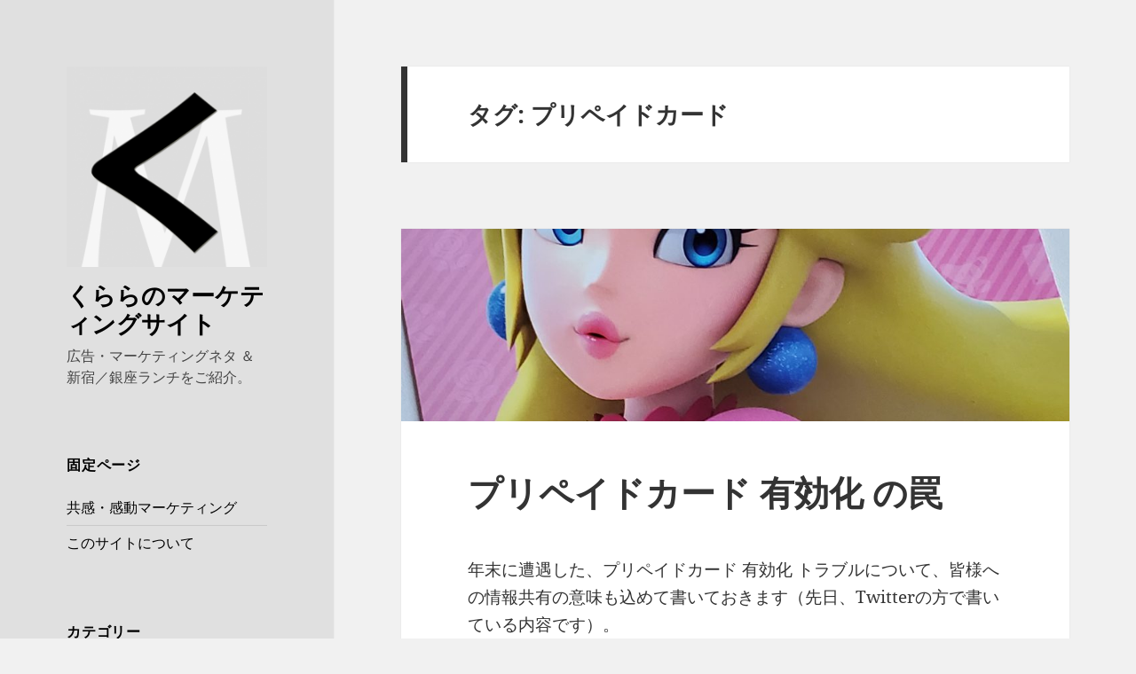

--- FILE ---
content_type: text/html; charset=UTF-8
request_url: https://kurara7.com/tag/%E3%83%97%E3%83%AA%E3%83%9A%E3%82%A4%E3%83%89%E3%82%AB%E3%83%BC%E3%83%89/
body_size: 14529
content:
<!DOCTYPE html>
<html dir="ltr" lang="ja" prefix="og: https://ogp.me/ns#" class="no-js">
<head>
	<meta charset="UTF-8">
	<meta name="viewport" content="width=device-width">
	<link rel="profile" href="https://gmpg.org/xfn/11">
	<link rel="pingback" href="https://kurara7.com/xmlrpc.php">
	<script>(function(html){html.className = html.className.replace(/\bno-js\b/,'js')})(document.documentElement);</script>
<title>プリペイドカード - くららのマーケティングサイト</title>

		<!-- All in One SEO 4.5.4 - aioseo.com -->
		<meta name="robots" content="max-image-preview:large" />
		<link rel="canonical" href="https://kurara7.com/tag/%E3%83%97%E3%83%AA%E3%83%9A%E3%82%A4%E3%83%89%E3%82%AB%E3%83%BC%E3%83%89/" />
		<meta name="generator" content="All in One SEO (AIOSEO) 4.5.4" />
		<script type="application/ld+json" class="aioseo-schema">
			{"@context":"https:\/\/schema.org","@graph":[{"@type":"BreadcrumbList","@id":"https:\/\/kurara7.com\/tag\/%E3%83%97%E3%83%AA%E3%83%9A%E3%82%A4%E3%83%89%E3%82%AB%E3%83%BC%E3%83%89\/#breadcrumblist","itemListElement":[{"@type":"ListItem","@id":"https:\/\/kurara7.com\/#listItem","position":1,"name":"\u5bb6","item":"https:\/\/kurara7.com\/","nextItem":"https:\/\/kurara7.com\/tag\/%e3%83%97%e3%83%aa%e3%83%9a%e3%82%a4%e3%83%89%e3%82%ab%e3%83%bc%e3%83%89\/#listItem"},{"@type":"ListItem","@id":"https:\/\/kurara7.com\/tag\/%e3%83%97%e3%83%aa%e3%83%9a%e3%82%a4%e3%83%89%e3%82%ab%e3%83%bc%e3%83%89\/#listItem","position":2,"name":"\u30d7\u30ea\u30da\u30a4\u30c9\u30ab\u30fc\u30c9","previousItem":"https:\/\/kurara7.com\/#listItem"}]},{"@type":"CollectionPage","@id":"https:\/\/kurara7.com\/tag\/%E3%83%97%E3%83%AA%E3%83%9A%E3%82%A4%E3%83%89%E3%82%AB%E3%83%BC%E3%83%89\/#collectionpage","url":"https:\/\/kurara7.com\/tag\/%E3%83%97%E3%83%AA%E3%83%9A%E3%82%A4%E3%83%89%E3%82%AB%E3%83%BC%E3%83%89\/","name":"\u30d7\u30ea\u30da\u30a4\u30c9\u30ab\u30fc\u30c9 - \u304f\u3089\u3089\u306e\u30de\u30fc\u30b1\u30c6\u30a3\u30f3\u30b0\u30b5\u30a4\u30c8","inLanguage":"ja","isPartOf":{"@id":"https:\/\/kurara7.com\/#website"},"breadcrumb":{"@id":"https:\/\/kurara7.com\/tag\/%E3%83%97%E3%83%AA%E3%83%9A%E3%82%A4%E3%83%89%E3%82%AB%E3%83%BC%E3%83%89\/#breadcrumblist"}},{"@type":"Person","@id":"https:\/\/kurara7.com\/#person","name":"kurara","image":{"@type":"ImageObject","@id":"https:\/\/kurara7.com\/tag\/%E3%83%97%E3%83%AA%E3%83%9A%E3%82%A4%E3%83%89%E3%82%AB%E3%83%BC%E3%83%89\/#personImage","url":"https:\/\/secure.gravatar.com\/avatar\/e512004d7754a3c4d8ffe3046b3e50b9?s=96&d=mm&r=g","width":96,"height":96,"caption":"kurara"}},{"@type":"WebSite","@id":"https:\/\/kurara7.com\/#website","url":"https:\/\/kurara7.com\/","name":"\u304f\u3089\u3089\u306e\u30de\u30fc\u30b1\u30c6\u30a3\u30f3\u30b0\u30b5\u30a4\u30c8","description":"\u5e83\u544a\u30fb\u30de\u30fc\u30b1\u30c6\u30a3\u30f3\u30b0\u30cd\u30bf \uff06 \u65b0\u5bbf\uff0f\u9280\u5ea7\u30e9\u30f3\u30c1\u3092\u3054\u7d39\u4ecb\u3002","inLanguage":"ja","publisher":{"@id":"https:\/\/kurara7.com\/#person"}}]}
		</script>
		<!-- All in One SEO -->

<link rel='dns-prefetch' href='//www.googletagmanager.com' />
<link rel='dns-prefetch' href='//pagead2.googlesyndication.com' />
<link rel="alternate" type="application/rss+xml" title="くららのマーケティングサイト &raquo; フィード" href="https://kurara7.com/feed/" />
<link rel="alternate" type="application/rss+xml" title="くららのマーケティングサイト &raquo; コメントフィード" href="https://kurara7.com/comments/feed/" />
<link rel="alternate" type="application/rss+xml" title="くららのマーケティングサイト &raquo; プリペイドカード タグのフィード" href="https://kurara7.com/tag/%e3%83%97%e3%83%aa%e3%83%9a%e3%82%a4%e3%83%89%e3%82%ab%e3%83%bc%e3%83%89/feed/" />
<script>
window._wpemojiSettings = {"baseUrl":"https:\/\/s.w.org\/images\/core\/emoji\/14.0.0\/72x72\/","ext":".png","svgUrl":"https:\/\/s.w.org\/images\/core\/emoji\/14.0.0\/svg\/","svgExt":".svg","source":{"concatemoji":"https:\/\/kurara7.com\/wp-includes\/js\/wp-emoji-release.min.js?ver=6.4.2"}};
/*! This file is auto-generated */
!function(i,n){var o,s,e;function c(e){try{var t={supportTests:e,timestamp:(new Date).valueOf()};sessionStorage.setItem(o,JSON.stringify(t))}catch(e){}}function p(e,t,n){e.clearRect(0,0,e.canvas.width,e.canvas.height),e.fillText(t,0,0);var t=new Uint32Array(e.getImageData(0,0,e.canvas.width,e.canvas.height).data),r=(e.clearRect(0,0,e.canvas.width,e.canvas.height),e.fillText(n,0,0),new Uint32Array(e.getImageData(0,0,e.canvas.width,e.canvas.height).data));return t.every(function(e,t){return e===r[t]})}function u(e,t,n){switch(t){case"flag":return n(e,"\ud83c\udff3\ufe0f\u200d\u26a7\ufe0f","\ud83c\udff3\ufe0f\u200b\u26a7\ufe0f")?!1:!n(e,"\ud83c\uddfa\ud83c\uddf3","\ud83c\uddfa\u200b\ud83c\uddf3")&&!n(e,"\ud83c\udff4\udb40\udc67\udb40\udc62\udb40\udc65\udb40\udc6e\udb40\udc67\udb40\udc7f","\ud83c\udff4\u200b\udb40\udc67\u200b\udb40\udc62\u200b\udb40\udc65\u200b\udb40\udc6e\u200b\udb40\udc67\u200b\udb40\udc7f");case"emoji":return!n(e,"\ud83e\udef1\ud83c\udffb\u200d\ud83e\udef2\ud83c\udfff","\ud83e\udef1\ud83c\udffb\u200b\ud83e\udef2\ud83c\udfff")}return!1}function f(e,t,n){var r="undefined"!=typeof WorkerGlobalScope&&self instanceof WorkerGlobalScope?new OffscreenCanvas(300,150):i.createElement("canvas"),a=r.getContext("2d",{willReadFrequently:!0}),o=(a.textBaseline="top",a.font="600 32px Arial",{});return e.forEach(function(e){o[e]=t(a,e,n)}),o}function t(e){var t=i.createElement("script");t.src=e,t.defer=!0,i.head.appendChild(t)}"undefined"!=typeof Promise&&(o="wpEmojiSettingsSupports",s=["flag","emoji"],n.supports={everything:!0,everythingExceptFlag:!0},e=new Promise(function(e){i.addEventListener("DOMContentLoaded",e,{once:!0})}),new Promise(function(t){var n=function(){try{var e=JSON.parse(sessionStorage.getItem(o));if("object"==typeof e&&"number"==typeof e.timestamp&&(new Date).valueOf()<e.timestamp+604800&&"object"==typeof e.supportTests)return e.supportTests}catch(e){}return null}();if(!n){if("undefined"!=typeof Worker&&"undefined"!=typeof OffscreenCanvas&&"undefined"!=typeof URL&&URL.createObjectURL&&"undefined"!=typeof Blob)try{var e="postMessage("+f.toString()+"("+[JSON.stringify(s),u.toString(),p.toString()].join(",")+"));",r=new Blob([e],{type:"text/javascript"}),a=new Worker(URL.createObjectURL(r),{name:"wpTestEmojiSupports"});return void(a.onmessage=function(e){c(n=e.data),a.terminate(),t(n)})}catch(e){}c(n=f(s,u,p))}t(n)}).then(function(e){for(var t in e)n.supports[t]=e[t],n.supports.everything=n.supports.everything&&n.supports[t],"flag"!==t&&(n.supports.everythingExceptFlag=n.supports.everythingExceptFlag&&n.supports[t]);n.supports.everythingExceptFlag=n.supports.everythingExceptFlag&&!n.supports.flag,n.DOMReady=!1,n.readyCallback=function(){n.DOMReady=!0}}).then(function(){return e}).then(function(){var e;n.supports.everything||(n.readyCallback(),(e=n.source||{}).concatemoji?t(e.concatemoji):e.wpemoji&&e.twemoji&&(t(e.twemoji),t(e.wpemoji)))}))}((window,document),window._wpemojiSettings);
</script>
<!-- kurara7.com is managing ads with Advanced Ads 1.48.1 – https://wpadvancedads.com/ --><script data-wpfc-render="false" id="kurar-ready">
			window.advanced_ads_ready=function(e,a){a=a||"complete";var d=function(e){return"interactive"===a?"loading"!==e:"complete"===e};d(document.readyState)?e():document.addEventListener("readystatechange",(function(a){d(a.target.readyState)&&e()}),{once:"interactive"===a})},window.advanced_ads_ready_queue=window.advanced_ads_ready_queue||[];		</script>
		<style id='wp-emoji-styles-inline-css'>

	img.wp-smiley, img.emoji {
		display: inline !important;
		border: none !important;
		box-shadow: none !important;
		height: 1em !important;
		width: 1em !important;
		margin: 0 0.07em !important;
		vertical-align: -0.1em !important;
		background: none !important;
		padding: 0 !important;
	}
</style>
<link rel='stylesheet' id='wp-block-library-css' href='https://kurara7.com/wp-includes/css/dist/block-library/style.min.css?ver=6.4.2' media='all' />
<style id='wp-block-library-theme-inline-css'>
.wp-block-audio figcaption{color:#555;font-size:13px;text-align:center}.is-dark-theme .wp-block-audio figcaption{color:hsla(0,0%,100%,.65)}.wp-block-audio{margin:0 0 1em}.wp-block-code{border:1px solid #ccc;border-radius:4px;font-family:Menlo,Consolas,monaco,monospace;padding:.8em 1em}.wp-block-embed figcaption{color:#555;font-size:13px;text-align:center}.is-dark-theme .wp-block-embed figcaption{color:hsla(0,0%,100%,.65)}.wp-block-embed{margin:0 0 1em}.blocks-gallery-caption{color:#555;font-size:13px;text-align:center}.is-dark-theme .blocks-gallery-caption{color:hsla(0,0%,100%,.65)}.wp-block-image figcaption{color:#555;font-size:13px;text-align:center}.is-dark-theme .wp-block-image figcaption{color:hsla(0,0%,100%,.65)}.wp-block-image{margin:0 0 1em}.wp-block-pullquote{border-bottom:4px solid;border-top:4px solid;color:currentColor;margin-bottom:1.75em}.wp-block-pullquote cite,.wp-block-pullquote footer,.wp-block-pullquote__citation{color:currentColor;font-size:.8125em;font-style:normal;text-transform:uppercase}.wp-block-quote{border-left:.25em solid;margin:0 0 1.75em;padding-left:1em}.wp-block-quote cite,.wp-block-quote footer{color:currentColor;font-size:.8125em;font-style:normal;position:relative}.wp-block-quote.has-text-align-right{border-left:none;border-right:.25em solid;padding-left:0;padding-right:1em}.wp-block-quote.has-text-align-center{border:none;padding-left:0}.wp-block-quote.is-large,.wp-block-quote.is-style-large,.wp-block-quote.is-style-plain{border:none}.wp-block-search .wp-block-search__label{font-weight:700}.wp-block-search__button{border:1px solid #ccc;padding:.375em .625em}:where(.wp-block-group.has-background){padding:1.25em 2.375em}.wp-block-separator.has-css-opacity{opacity:.4}.wp-block-separator{border:none;border-bottom:2px solid;margin-left:auto;margin-right:auto}.wp-block-separator.has-alpha-channel-opacity{opacity:1}.wp-block-separator:not(.is-style-wide):not(.is-style-dots){width:100px}.wp-block-separator.has-background:not(.is-style-dots){border-bottom:none;height:1px}.wp-block-separator.has-background:not(.is-style-wide):not(.is-style-dots){height:2px}.wp-block-table{margin:0 0 1em}.wp-block-table td,.wp-block-table th{word-break:normal}.wp-block-table figcaption{color:#555;font-size:13px;text-align:center}.is-dark-theme .wp-block-table figcaption{color:hsla(0,0%,100%,.65)}.wp-block-video figcaption{color:#555;font-size:13px;text-align:center}.is-dark-theme .wp-block-video figcaption{color:hsla(0,0%,100%,.65)}.wp-block-video{margin:0 0 1em}.wp-block-template-part.has-background{margin-bottom:0;margin-top:0;padding:1.25em 2.375em}
</style>
<style id='classic-theme-styles-inline-css'>
/*! This file is auto-generated */
.wp-block-button__link{color:#fff;background-color:#32373c;border-radius:9999px;box-shadow:none;text-decoration:none;padding:calc(.667em + 2px) calc(1.333em + 2px);font-size:1.125em}.wp-block-file__button{background:#32373c;color:#fff;text-decoration:none}
</style>
<style id='global-styles-inline-css'>
body{--wp--preset--color--black: #000000;--wp--preset--color--cyan-bluish-gray: #abb8c3;--wp--preset--color--white: #fff;--wp--preset--color--pale-pink: #f78da7;--wp--preset--color--vivid-red: #cf2e2e;--wp--preset--color--luminous-vivid-orange: #ff6900;--wp--preset--color--luminous-vivid-amber: #fcb900;--wp--preset--color--light-green-cyan: #7bdcb5;--wp--preset--color--vivid-green-cyan: #00d084;--wp--preset--color--pale-cyan-blue: #8ed1fc;--wp--preset--color--vivid-cyan-blue: #0693e3;--wp--preset--color--vivid-purple: #9b51e0;--wp--preset--color--dark-gray: #111;--wp--preset--color--light-gray: #f1f1f1;--wp--preset--color--yellow: #f4ca16;--wp--preset--color--dark-brown: #352712;--wp--preset--color--medium-pink: #e53b51;--wp--preset--color--light-pink: #ffe5d1;--wp--preset--color--dark-purple: #2e2256;--wp--preset--color--purple: #674970;--wp--preset--color--blue-gray: #22313f;--wp--preset--color--bright-blue: #55c3dc;--wp--preset--color--light-blue: #e9f2f9;--wp--preset--gradient--vivid-cyan-blue-to-vivid-purple: linear-gradient(135deg,rgba(6,147,227,1) 0%,rgb(155,81,224) 100%);--wp--preset--gradient--light-green-cyan-to-vivid-green-cyan: linear-gradient(135deg,rgb(122,220,180) 0%,rgb(0,208,130) 100%);--wp--preset--gradient--luminous-vivid-amber-to-luminous-vivid-orange: linear-gradient(135deg,rgba(252,185,0,1) 0%,rgba(255,105,0,1) 100%);--wp--preset--gradient--luminous-vivid-orange-to-vivid-red: linear-gradient(135deg,rgba(255,105,0,1) 0%,rgb(207,46,46) 100%);--wp--preset--gradient--very-light-gray-to-cyan-bluish-gray: linear-gradient(135deg,rgb(238,238,238) 0%,rgb(169,184,195) 100%);--wp--preset--gradient--cool-to-warm-spectrum: linear-gradient(135deg,rgb(74,234,220) 0%,rgb(151,120,209) 20%,rgb(207,42,186) 40%,rgb(238,44,130) 60%,rgb(251,105,98) 80%,rgb(254,248,76) 100%);--wp--preset--gradient--blush-light-purple: linear-gradient(135deg,rgb(255,206,236) 0%,rgb(152,150,240) 100%);--wp--preset--gradient--blush-bordeaux: linear-gradient(135deg,rgb(254,205,165) 0%,rgb(254,45,45) 50%,rgb(107,0,62) 100%);--wp--preset--gradient--luminous-dusk: linear-gradient(135deg,rgb(255,203,112) 0%,rgb(199,81,192) 50%,rgb(65,88,208) 100%);--wp--preset--gradient--pale-ocean: linear-gradient(135deg,rgb(255,245,203) 0%,rgb(182,227,212) 50%,rgb(51,167,181) 100%);--wp--preset--gradient--electric-grass: linear-gradient(135deg,rgb(202,248,128) 0%,rgb(113,206,126) 100%);--wp--preset--gradient--midnight: linear-gradient(135deg,rgb(2,3,129) 0%,rgb(40,116,252) 100%);--wp--preset--gradient--dark-gray-gradient-gradient: linear-gradient(90deg, rgba(17,17,17,1) 0%, rgba(42,42,42,1) 100%);--wp--preset--gradient--light-gray-gradient: linear-gradient(90deg, rgba(241,241,241,1) 0%, rgba(215,215,215,1) 100%);--wp--preset--gradient--white-gradient: linear-gradient(90deg, rgba(255,255,255,1) 0%, rgba(230,230,230,1) 100%);--wp--preset--gradient--yellow-gradient: linear-gradient(90deg, rgba(244,202,22,1) 0%, rgba(205,168,10,1) 100%);--wp--preset--gradient--dark-brown-gradient: linear-gradient(90deg, rgba(53,39,18,1) 0%, rgba(91,67,31,1) 100%);--wp--preset--gradient--medium-pink-gradient: linear-gradient(90deg, rgba(229,59,81,1) 0%, rgba(209,28,51,1) 100%);--wp--preset--gradient--light-pink-gradient: linear-gradient(90deg, rgba(255,229,209,1) 0%, rgba(255,200,158,1) 100%);--wp--preset--gradient--dark-purple-gradient: linear-gradient(90deg, rgba(46,34,86,1) 0%, rgba(66,48,123,1) 100%);--wp--preset--gradient--purple-gradient: linear-gradient(90deg, rgba(103,73,112,1) 0%, rgba(131,93,143,1) 100%);--wp--preset--gradient--blue-gray-gradient: linear-gradient(90deg, rgba(34,49,63,1) 0%, rgba(52,75,96,1) 100%);--wp--preset--gradient--bright-blue-gradient: linear-gradient(90deg, rgba(85,195,220,1) 0%, rgba(43,180,211,1) 100%);--wp--preset--gradient--light-blue-gradient: linear-gradient(90deg, rgba(233,242,249,1) 0%, rgba(193,218,238,1) 100%);--wp--preset--font-size--small: 13px;--wp--preset--font-size--medium: 20px;--wp--preset--font-size--large: 36px;--wp--preset--font-size--x-large: 42px;--wp--preset--spacing--20: 0.44rem;--wp--preset--spacing--30: 0.67rem;--wp--preset--spacing--40: 1rem;--wp--preset--spacing--50: 1.5rem;--wp--preset--spacing--60: 2.25rem;--wp--preset--spacing--70: 3.38rem;--wp--preset--spacing--80: 5.06rem;--wp--preset--shadow--natural: 6px 6px 9px rgba(0, 0, 0, 0.2);--wp--preset--shadow--deep: 12px 12px 50px rgba(0, 0, 0, 0.4);--wp--preset--shadow--sharp: 6px 6px 0px rgba(0, 0, 0, 0.2);--wp--preset--shadow--outlined: 6px 6px 0px -3px rgba(255, 255, 255, 1), 6px 6px rgba(0, 0, 0, 1);--wp--preset--shadow--crisp: 6px 6px 0px rgba(0, 0, 0, 1);}:where(.is-layout-flex){gap: 0.5em;}:where(.is-layout-grid){gap: 0.5em;}body .is-layout-flow > .alignleft{float: left;margin-inline-start: 0;margin-inline-end: 2em;}body .is-layout-flow > .alignright{float: right;margin-inline-start: 2em;margin-inline-end: 0;}body .is-layout-flow > .aligncenter{margin-left: auto !important;margin-right: auto !important;}body .is-layout-constrained > .alignleft{float: left;margin-inline-start: 0;margin-inline-end: 2em;}body .is-layout-constrained > .alignright{float: right;margin-inline-start: 2em;margin-inline-end: 0;}body .is-layout-constrained > .aligncenter{margin-left: auto !important;margin-right: auto !important;}body .is-layout-constrained > :where(:not(.alignleft):not(.alignright):not(.alignfull)){max-width: var(--wp--style--global--content-size);margin-left: auto !important;margin-right: auto !important;}body .is-layout-constrained > .alignwide{max-width: var(--wp--style--global--wide-size);}body .is-layout-flex{display: flex;}body .is-layout-flex{flex-wrap: wrap;align-items: center;}body .is-layout-flex > *{margin: 0;}body .is-layout-grid{display: grid;}body .is-layout-grid > *{margin: 0;}:where(.wp-block-columns.is-layout-flex){gap: 2em;}:where(.wp-block-columns.is-layout-grid){gap: 2em;}:where(.wp-block-post-template.is-layout-flex){gap: 1.25em;}:where(.wp-block-post-template.is-layout-grid){gap: 1.25em;}.has-black-color{color: var(--wp--preset--color--black) !important;}.has-cyan-bluish-gray-color{color: var(--wp--preset--color--cyan-bluish-gray) !important;}.has-white-color{color: var(--wp--preset--color--white) !important;}.has-pale-pink-color{color: var(--wp--preset--color--pale-pink) !important;}.has-vivid-red-color{color: var(--wp--preset--color--vivid-red) !important;}.has-luminous-vivid-orange-color{color: var(--wp--preset--color--luminous-vivid-orange) !important;}.has-luminous-vivid-amber-color{color: var(--wp--preset--color--luminous-vivid-amber) !important;}.has-light-green-cyan-color{color: var(--wp--preset--color--light-green-cyan) !important;}.has-vivid-green-cyan-color{color: var(--wp--preset--color--vivid-green-cyan) !important;}.has-pale-cyan-blue-color{color: var(--wp--preset--color--pale-cyan-blue) !important;}.has-vivid-cyan-blue-color{color: var(--wp--preset--color--vivid-cyan-blue) !important;}.has-vivid-purple-color{color: var(--wp--preset--color--vivid-purple) !important;}.has-black-background-color{background-color: var(--wp--preset--color--black) !important;}.has-cyan-bluish-gray-background-color{background-color: var(--wp--preset--color--cyan-bluish-gray) !important;}.has-white-background-color{background-color: var(--wp--preset--color--white) !important;}.has-pale-pink-background-color{background-color: var(--wp--preset--color--pale-pink) !important;}.has-vivid-red-background-color{background-color: var(--wp--preset--color--vivid-red) !important;}.has-luminous-vivid-orange-background-color{background-color: var(--wp--preset--color--luminous-vivid-orange) !important;}.has-luminous-vivid-amber-background-color{background-color: var(--wp--preset--color--luminous-vivid-amber) !important;}.has-light-green-cyan-background-color{background-color: var(--wp--preset--color--light-green-cyan) !important;}.has-vivid-green-cyan-background-color{background-color: var(--wp--preset--color--vivid-green-cyan) !important;}.has-pale-cyan-blue-background-color{background-color: var(--wp--preset--color--pale-cyan-blue) !important;}.has-vivid-cyan-blue-background-color{background-color: var(--wp--preset--color--vivid-cyan-blue) !important;}.has-vivid-purple-background-color{background-color: var(--wp--preset--color--vivid-purple) !important;}.has-black-border-color{border-color: var(--wp--preset--color--black) !important;}.has-cyan-bluish-gray-border-color{border-color: var(--wp--preset--color--cyan-bluish-gray) !important;}.has-white-border-color{border-color: var(--wp--preset--color--white) !important;}.has-pale-pink-border-color{border-color: var(--wp--preset--color--pale-pink) !important;}.has-vivid-red-border-color{border-color: var(--wp--preset--color--vivid-red) !important;}.has-luminous-vivid-orange-border-color{border-color: var(--wp--preset--color--luminous-vivid-orange) !important;}.has-luminous-vivid-amber-border-color{border-color: var(--wp--preset--color--luminous-vivid-amber) !important;}.has-light-green-cyan-border-color{border-color: var(--wp--preset--color--light-green-cyan) !important;}.has-vivid-green-cyan-border-color{border-color: var(--wp--preset--color--vivid-green-cyan) !important;}.has-pale-cyan-blue-border-color{border-color: var(--wp--preset--color--pale-cyan-blue) !important;}.has-vivid-cyan-blue-border-color{border-color: var(--wp--preset--color--vivid-cyan-blue) !important;}.has-vivid-purple-border-color{border-color: var(--wp--preset--color--vivid-purple) !important;}.has-vivid-cyan-blue-to-vivid-purple-gradient-background{background: var(--wp--preset--gradient--vivid-cyan-blue-to-vivid-purple) !important;}.has-light-green-cyan-to-vivid-green-cyan-gradient-background{background: var(--wp--preset--gradient--light-green-cyan-to-vivid-green-cyan) !important;}.has-luminous-vivid-amber-to-luminous-vivid-orange-gradient-background{background: var(--wp--preset--gradient--luminous-vivid-amber-to-luminous-vivid-orange) !important;}.has-luminous-vivid-orange-to-vivid-red-gradient-background{background: var(--wp--preset--gradient--luminous-vivid-orange-to-vivid-red) !important;}.has-very-light-gray-to-cyan-bluish-gray-gradient-background{background: var(--wp--preset--gradient--very-light-gray-to-cyan-bluish-gray) !important;}.has-cool-to-warm-spectrum-gradient-background{background: var(--wp--preset--gradient--cool-to-warm-spectrum) !important;}.has-blush-light-purple-gradient-background{background: var(--wp--preset--gradient--blush-light-purple) !important;}.has-blush-bordeaux-gradient-background{background: var(--wp--preset--gradient--blush-bordeaux) !important;}.has-luminous-dusk-gradient-background{background: var(--wp--preset--gradient--luminous-dusk) !important;}.has-pale-ocean-gradient-background{background: var(--wp--preset--gradient--pale-ocean) !important;}.has-electric-grass-gradient-background{background: var(--wp--preset--gradient--electric-grass) !important;}.has-midnight-gradient-background{background: var(--wp--preset--gradient--midnight) !important;}.has-small-font-size{font-size: var(--wp--preset--font-size--small) !important;}.has-medium-font-size{font-size: var(--wp--preset--font-size--medium) !important;}.has-large-font-size{font-size: var(--wp--preset--font-size--large) !important;}.has-x-large-font-size{font-size: var(--wp--preset--font-size--x-large) !important;}
.wp-block-navigation a:where(:not(.wp-element-button)){color: inherit;}
:where(.wp-block-post-template.is-layout-flex){gap: 1.25em;}:where(.wp-block-post-template.is-layout-grid){gap: 1.25em;}
:where(.wp-block-columns.is-layout-flex){gap: 2em;}:where(.wp-block-columns.is-layout-grid){gap: 2em;}
.wp-block-pullquote{font-size: 1.5em;line-height: 1.6;}
</style>
<link rel='stylesheet' id='toc-screen-css' href='https://kurara7.com/wp-content/plugins/table-of-contents-plus/screen.min.css?ver=2309' media='all' />
<style id='toc-screen-inline-css'>
div#toc_container {width: 100%;}
</style>
<link rel='stylesheet' id='twentyfifteen-fonts-css' href='https://kurara7.com/wp-content/themes/twentyfifteen/assets/fonts/noto-sans-plus-noto-serif-plus-inconsolata.css?ver=20230328' media='all' />
<link rel='stylesheet' id='genericons-css' href='https://kurara7.com/wp-content/themes/twentyfifteen/genericons/genericons.css?ver=20201026' media='all' />
<link rel='stylesheet' id='twentyfifteen-style-css' href='https://kurara7.com/wp-content/themes/twentyfifteen/style.css?ver=20231107' media='all' />
<style id='twentyfifteen-style-inline-css'>

		/* Custom Header Background Color */
		body:before,
		.site-header {
			background-color: #e0e0e0;
		}

		@media screen and (min-width: 59.6875em) {
			.site-header,
			.secondary {
				background-color: transparent;
			}

			.widget button,
			.widget input[type="button"],
			.widget input[type="reset"],
			.widget input[type="submit"],
			.widget_calendar tbody a,
			.widget_calendar tbody a:hover,
			.widget_calendar tbody a:focus {
				color: #e0e0e0;
			}
		}
	

		/* Custom Sidebar Text Color */
		.site-title a,
		.site-description,
		.secondary-toggle:before {
			color: #000000;
		}

		.site-title a:hover,
		.site-title a:focus {
			color: rgba( 0, 0, 0, 0.7);
		}

		.secondary-toggle {
			border-color: rgba( 0, 0, 0, 0.1);
		}

		.secondary-toggle:hover,
		.secondary-toggle:focus {
			border-color: rgba( 0, 0, 0, 0.3);
		}

		.site-title a {
			outline-color: rgba( 0, 0, 0, 0.3);
		}

		@media screen and (min-width: 59.6875em) {
			.secondary a,
			.dropdown-toggle:after,
			.widget-title,
			.widget blockquote cite,
			.widget blockquote small {
				color: #000000;
			}

			.widget button,
			.widget input[type="button"],
			.widget input[type="reset"],
			.widget input[type="submit"],
			.widget_calendar tbody a {
				background-color: #000000;
			}

			.textwidget a {
				border-color: #000000;
			}

			.secondary a:hover,
			.secondary a:focus,
			.main-navigation .menu-item-description,
			.widget,
			.widget blockquote,
			.widget .wp-caption-text,
			.widget .gallery-caption {
				color: rgba( 0, 0, 0, 0.7);
			}

			.widget button:hover,
			.widget button:focus,
			.widget input[type="button"]:hover,
			.widget input[type="button"]:focus,
			.widget input[type="reset"]:hover,
			.widget input[type="reset"]:focus,
			.widget input[type="submit"]:hover,
			.widget input[type="submit"]:focus,
			.widget_calendar tbody a:hover,
			.widget_calendar tbody a:focus {
				background-color: rgba( 0, 0, 0, 0.7);
			}

			.widget blockquote {
				border-color: rgba( 0, 0, 0, 0.7);
			}

			.main-navigation ul,
			.main-navigation li,
			.secondary-toggle,
			.widget input,
			.widget textarea,
			.widget table,
			.widget th,
			.widget td,
			.widget pre,
			.widget li,
			.widget_categories .children,
			.widget_nav_menu .sub-menu,
			.widget_pages .children,
			.widget abbr[title] {
				border-color: rgba( 0, 0, 0, 0.1);
			}

			.dropdown-toggle:hover,
			.dropdown-toggle:focus,
			.widget hr {
				background-color: rgba( 0, 0, 0, 0.1);
			}

			.widget input:focus,
			.widget textarea:focus {
				border-color: rgba( 0, 0, 0, 0.3);
			}

			.sidebar a:focus,
			.dropdown-toggle:focus {
				outline-color: rgba( 0, 0, 0, 0.3);
			}
		}
	
</style>
<link rel='stylesheet' id='twentyfifteen-block-style-css' href='https://kurara7.com/wp-content/themes/twentyfifteen/css/blocks.css?ver=20230623' media='all' />
<script src="https://kurara7.com/wp-includes/js/jquery/jquery.min.js?ver=3.7.1" id="jquery-core-js"></script>
<script src="https://kurara7.com/wp-includes/js/jquery/jquery-migrate.min.js?ver=3.4.1" id="jquery-migrate-js"></script>
<script id="twentyfifteen-script-js-extra">
var screenReaderText = {"expand":"<span class=\"screen-reader-text\">\u30b5\u30d6\u30e1\u30cb\u30e5\u30fc\u3092\u5c55\u958b<\/span>","collapse":"<span class=\"screen-reader-text\">\u30b5\u30d6\u30e1\u30cb\u30e5\u30fc\u3092\u9589\u3058\u308b<\/span>"};
</script>
<script src="https://kurara7.com/wp-content/themes/twentyfifteen/js/functions.js?ver=20221101" id="twentyfifteen-script-js" defer data-wp-strategy="defer"></script>

<!-- Google アナリティクス スニペット (Site Kit が追加) -->
<script src="https://www.googletagmanager.com/gtag/js?id=GT-PLHS3CX" id="google_gtagjs-js" async></script>
<script id="google_gtagjs-js-after">
window.dataLayer = window.dataLayer || [];function gtag(){dataLayer.push(arguments);}
gtag('set', 'linker', {"domains":["kurara7.com"]} );
gtag("js", new Date());
gtag("set", "developer_id.dZTNiMT", true);
gtag("config", "GT-PLHS3CX");
</script>

<!-- (ここまで) Google アナリティクス スニペット (Site Kit が追加) -->
<link rel="https://api.w.org/" href="https://kurara7.com/wp-json/" /><link rel="alternate" type="application/json" href="https://kurara7.com/wp-json/wp/v2/tags/800" /><link rel="EditURI" type="application/rsd+xml" title="RSD" href="https://kurara7.com/xmlrpc.php?rsd" />
<meta name="generator" content="WordPress 6.4.2" />
<meta name="generator" content="Site Kit by Google 1.118.0" />
<!-- Google AdSense スニペット (Site Kit が追加) -->
<meta name="google-adsense-platform-account" content="ca-host-pub-2644536267352236">
<meta name="google-adsense-platform-domain" content="sitekit.withgoogle.com">
<!-- (ここまで) Google AdSense スニペット (Site Kit が追加) -->

<!-- Google AdSense スニペット (Site Kit が追加) -->
<script async src="https://pagead2.googlesyndication.com/pagead/js/adsbygoogle.js?client=ca-pub-4773647436065355&amp;host=ca-host-pub-2644536267352236" crossorigin="anonymous"></script>

<!-- (ここまで) Google AdSense スニペット (Site Kit が追加) -->
<style>ins.adsbygoogle { background-color: transparent; padding: 0; }</style><script  async src="https://pagead2.googlesyndication.com/pagead/js/adsbygoogle.js?client=ca-pub-4773647436065355" crossorigin="anonymous"></script><link rel="icon" href="https://kurara7.com/wp-content/uploads/2016/09/cropped-9fbc2ee5aff71c5218587abcfda74c10-1-32x32.png" sizes="32x32" />
<link rel="icon" href="https://kurara7.com/wp-content/uploads/2016/09/cropped-9fbc2ee5aff71c5218587abcfda74c10-1-192x192.png" sizes="192x192" />
<link rel="apple-touch-icon" href="https://kurara7.com/wp-content/uploads/2016/09/cropped-9fbc2ee5aff71c5218587abcfda74c10-1-180x180.png" />
<meta name="msapplication-TileImage" content="https://kurara7.com/wp-content/uploads/2016/09/cropped-9fbc2ee5aff71c5218587abcfda74c10-1-270x270.png" />
</head>

<body class="archive tag tag-800 wp-custom-logo wp-embed-responsive aa-prefix-kurar-">
<div id="page" class="hfeed site">
	<a class="skip-link screen-reader-text" href="#content">
		コンテンツへスキップ	</a>

	<div id="sidebar" class="sidebar">
		<header id="masthead" class="site-header">
			<div class="site-branding">
				<a href="https://kurara7.com/" class="custom-logo-link" rel="home"><img width="248" height="248" src="https://kurara7.com/wp-content/uploads/2016/09/cropped-cropped-9fbc2ee5aff71c5218587abcfda74c10-1.png" class="custom-logo" alt="くららのマーケティングサイト" decoding="async" fetchpriority="high" /></a>						<p class="site-title"><a href="https://kurara7.com/" rel="home">くららのマーケティングサイト</a></p>
												<p class="site-description">広告・マーケティングネタ ＆ 新宿／銀座ランチをご紹介。</p>
										<button class="secondary-toggle">﻿メニューとウィジェット</button>
			</div><!-- .site-branding -->
		</header><!-- .site-header -->

			<div id="secondary" class="secondary">

		
		
					<div id="widget-area" class="widget-area" role="complementary">
				<aside id="pages-3" class="widget widget_pages"><h2 class="widget-title">固定ページ</h2><nav aria-label="固定ページ">
			<ul>
				<li class="page_item page-item-2"><a href="https://kurara7.com/kandou/">共感・感動マーケティング</a></li>
<li class="page_item page-item-15"><a href="https://kurara7.com/%e3%81%93%e3%81%ae%e3%82%b5%e3%82%a4%e3%83%88%e3%81%ab%e3%81%a4%e3%81%84%e3%81%a6/">このサイトについて</a></li>
			</ul>

			</nav></aside><aside id="categories-2" class="widget widget_categories"><h2 class="widget-title">カテゴリー</h2><form action="https://kurara7.com" method="get"><label class="screen-reader-text" for="cat">カテゴリー</label><select  name='cat' id='cat' class='postform'>
	<option value='-1'>カテゴリーを選択</option>
	<option class="level-0" value="9">◎《感動・共感/共創マーケティング》</option>
	<option class="level-0" value="40">①《マーケティング関連》</option>
	<option class="level-1" value="713">&nbsp;&nbsp;&nbsp;BtoBマーケティング</option>
	<option class="level-1" value="808">&nbsp;&nbsp;&nbsp;Webマーケティング</option>
	<option class="level-2" value="451">&nbsp;&nbsp;&nbsp;&nbsp;&nbsp;&nbsp;Adwords</option>
	<option class="level-2" value="428">&nbsp;&nbsp;&nbsp;&nbsp;&nbsp;&nbsp;GAIQ</option>
	<option class="level-2" value="876">&nbsp;&nbsp;&nbsp;&nbsp;&nbsp;&nbsp;LINE</option>
	<option class="level-2" value="42">&nbsp;&nbsp;&nbsp;&nbsp;&nbsp;&nbsp;Web/SNS/SEO関連</option>
	<option class="level-2" value="28">&nbsp;&nbsp;&nbsp;&nbsp;&nbsp;&nbsp;WordPress</option>
	<option class="level-2" value="879">&nbsp;&nbsp;&nbsp;&nbsp;&nbsp;&nbsp;メルマガ/CRM/SFA</option>
	<option class="level-1" value="420">&nbsp;&nbsp;&nbsp;ウェブ解析士</option>
	<option class="level-1" value="917">&nbsp;&nbsp;&nbsp;マーケティング全般</option>
	<option class="level-1" value="875">&nbsp;&nbsp;&nbsp;動画マーケティング</option>
	<option class="level-1" value="877">&nbsp;&nbsp;&nbsp;経営/マーケティング全般</option>
	<option class="level-0" value="41">②《広告/プロモーション関連》</option>
	<option class="level-1" value="873">&nbsp;&nbsp;&nbsp;テレビCM</option>
	<option class="level-1" value="874">&nbsp;&nbsp;&nbsp;広告の効果指標</option>
	<option class="level-1" value="880">&nbsp;&nbsp;&nbsp;広告関連 全般</option>
	<option class="level-1" value="878">&nbsp;&nbsp;&nbsp;販促/SP/PR</option>
	<option class="level-0" value="776">③《ガジェット/ネットサービス》</option>
	<option class="level-1" value="741">&nbsp;&nbsp;&nbsp;Amazon</option>
	<option class="level-2" value="371">&nbsp;&nbsp;&nbsp;&nbsp;&nbsp;&nbsp;Amazon Prime Music</option>
	<option class="level-2" value="576">&nbsp;&nbsp;&nbsp;&nbsp;&nbsp;&nbsp;Amazon詐欺</option>
	<option class="level-2" value="872">&nbsp;&nbsp;&nbsp;&nbsp;&nbsp;&nbsp;Echo Dot</option>
	<option class="level-2" value="870">&nbsp;&nbsp;&nbsp;&nbsp;&nbsp;&nbsp;FireHD8</option>
	<option class="level-1" value="19">&nbsp;&nbsp;&nbsp;LINEスタンプ</option>
	<option class="level-1" value="871">&nbsp;&nbsp;&nbsp;PC/タブレット</option>
	<option class="level-2" value="608">&nbsp;&nbsp;&nbsp;&nbsp;&nbsp;&nbsp;Matebook</option>
	<option class="level-1" value="916">&nbsp;&nbsp;&nbsp;イヤフォン</option>
	<option class="level-1" value="332">&nbsp;&nbsp;&nbsp;スマホ</option>
	<option class="level-2" value="867">&nbsp;&nbsp;&nbsp;&nbsp;&nbsp;&nbsp;GalaxyNote10+</option>
	<option class="level-2" value="929">&nbsp;&nbsp;&nbsp;&nbsp;&nbsp;&nbsp;iPhone13Pro</option>
	<option class="level-2" value="869">&nbsp;&nbsp;&nbsp;&nbsp;&nbsp;&nbsp;アプリ</option>
	<option class="level-2" value="868">&nbsp;&nbsp;&nbsp;&nbsp;&nbsp;&nbsp;楽天ハンド/Rakuten Hand</option>
	<option class="level-1" value="464">&nbsp;&nbsp;&nbsp;ポケモンGO</option>
	<option class="level-1" value="891">&nbsp;&nbsp;&nbsp;ルーター/ネット機器</option>
	<option class="level-1" value="690">&nbsp;&nbsp;&nbsp;仮想通貨</option>
	<option class="level-0" value="230">④《書籍》</option>
	<option class="level-1" value="866">&nbsp;&nbsp;&nbsp;マンガ</option>
	<option class="level-1" value="865">&nbsp;&nbsp;&nbsp;経営・マーケティング本</option>
	<option class="level-0" value="864">⑤ 《美味しいお店》</option>
	<option class="level-1" value="3">&nbsp;&nbsp;&nbsp;銀座ランチ</option>
	<option class="level-0" value="714">⑥《DIY／忘備録》</option>
	<option class="level-0" value="582">⑦《音楽》</option>
	<option class="level-0" value="1">⑧《その他》</option>
	<option class="level-1" value="720">&nbsp;&nbsp;&nbsp;テレワーク</option>
</select>
</form><script>
(function() {
	var dropdown = document.getElementById( "cat" );
	function onCatChange() {
		if ( dropdown.options[ dropdown.selectedIndex ].value > 0 ) {
			dropdown.parentNode.submit();
		}
	}
	dropdown.onchange = onCatChange;
})();
</script>
</aside>
		<aside id="recent-posts-8" class="widget widget_recent_entries">
		<h2 class="widget-title">最近の投稿</h2><nav aria-label="最近の投稿">
		<ul>
											<li>
					<a href="https://kurara7.com/jobbiki_%e5%b0%b1%e6%b4%bb/">《就活生も必見！》大学別で「就職実績の一覧」が見れるサービス出現！</a>
											<span class="post-date">2024年1月18日</span>
									</li>
											<li>
					<a href="https://kurara7.com/iphone13pro_lens-protector/">iPhone13Proのレンズプロテクター</a>
											<span class="post-date">2022年2月11日</span>
									</li>
											<li>
					<a href="https://kurara7.com/soundcore-liberty-air2pro-review/">Soundcore  Liberty Air 2 Pro レビュー</a>
											<span class="post-date">2022年2月11日</span>
									</li>
											<li>
					<a href="https://kurara7.com/ouen-ad/">応援広告 って知ってますか？</a>
											<span class="post-date">2022年2月3日</span>
									</li>
											<li>
					<a href="https://kurara7.com/tokyo2020-trend/">オリンピックの視聴率 とトレンドは？</a>
											<span class="post-date">2021年8月9日</span>
									</li>
					</ul>

		</nav></aside><aside id="search-2" class="widget widget_search"><form role="search" method="get" class="search-form" action="https://kurara7.com/">
				<label>
					<span class="screen-reader-text">検索:</span>
					<input type="search" class="search-field" placeholder="検索&hellip;" value="" name="s" />
				</label>
				<input type="submit" class="search-submit screen-reader-text" value="検索" />
			</form></aside><aside id="custom_html-3" class="widget_text widget widget_custom_html"><div class="textwidget custom-html-widget"><a href="https://blog.with2.net/link/?id=1605775&cid=1535"><img src="https://blog.with2.net/img/banner/c/banner_1/br_c_1535_1.gif" title="マーケティング・経営ランキング"></a><br><a href="https://blog.with2.net/link/?id=1605775&cid=1535" style="font-size: 0.9em;">マーケティング・経営ランキング</a>


<a href="https://management.blogmura.com/ad/ranking/in?p_cid=11090054" target="_blank" rel="noopener"><img src="https://b.blogmura.com/management/ad/88_31.gif" width="88" height="31" border="0" alt="にほんブログ村 経営ブログ 広告・マーケティングへ" /></a><br /><a href="https://management.blogmura.com/ad/ranking/in?p_cid=11090054">にほんブログ村</a></div></aside><aside id="tag_cloud-7" class="widget widget_tag_cloud"><h2 class="widget-title">タグ</h2><nav aria-label="タグ"><div class="tagcloud"><ul class='wp-tag-cloud' role='list'>
	<li><a href="https://kurara7.com/tag/21%e4%b8%96%e7%b4%80%e5%9e%8b%e3%83%9e%e3%83%bc%e3%82%b1%e3%83%86%e3%82%a3%e3%83%b3%e3%82%b0/" class="tag-cloud-link tag-link-489 tag-link-position-1" style="font-size: 11.574468085106pt;" aria-label="21世紀型マーケティング (3個の項目)">21世紀型マーケティング</a></li>
	<li><a href="https://kurara7.com/tag/amazon/" class="tag-cloud-link tag-link-223 tag-link-position-2" style="font-size: 19.021276595745pt;" aria-label="Amazon (6個の項目)">Amazon</a></li>
	<li><a href="https://kurara7.com/tag/amazon%e8%a9%90%e6%ac%ba/" class="tag-cloud-link tag-link-577 tag-link-position-3" style="font-size: 14.553191489362pt;" aria-label="Amazon詐欺 (4個の項目)">Amazon詐欺</a></li>
	<li><a href="https://kurara7.com/tag/facebook/" class="tag-cloud-link tag-link-76 tag-link-position-4" style="font-size: 14.553191489362pt;" aria-label="Facebook (4個の項目)">Facebook</a></li>
	<li><a href="https://kurara7.com/tag/gaiq/" class="tag-cloud-link tag-link-433 tag-link-position-5" style="font-size: 14.553191489362pt;" aria-label="GAIQ (4個の項目)">GAIQ</a></li>
	<li><a href="https://kurara7.com/tag/galaxy/" class="tag-cloud-link tag-link-777 tag-link-position-6" style="font-size: 11.574468085106pt;" aria-label="Galaxy (3個の項目)">Galaxy</a></li>
	<li><a href="https://kurara7.com/tag/galaxynote10plus/" class="tag-cloud-link tag-link-778 tag-link-position-7" style="font-size: 11.574468085106pt;" aria-label="GalaxyNote10Plus (3個の項目)">GalaxyNote10Plus</a></li>
	<li><a href="https://kurara7.com/tag/google%e3%83%87%e3%83%bc%e3%82%bf%e3%82%b9%e3%82%bf%e3%82%b8%e3%82%aa/" class="tag-cloud-link tag-link-547 tag-link-position-8" style="font-size: 8pt;" aria-label="Googleデータスタジオ (2個の項目)">Googleデータスタジオ</a></li>
	<li><a href="https://kurara7.com/tag/grp/" class="tag-cloud-link tag-link-881 tag-link-position-9" style="font-size: 11.574468085106pt;" aria-label="GRP (3個の項目)">GRP</a></li>
	<li><a href="https://kurara7.com/tag/jma/" class="tag-cloud-link tag-link-242 tag-link-position-10" style="font-size: 19.021276595745pt;" aria-label="JMA (6個の項目)">JMA</a></li>
	<li><a href="https://kurara7.com/tag/line/" class="tag-cloud-link tag-link-85 tag-link-position-11" style="font-size: 14.553191489362pt;" aria-label="LINE (4個の項目)">LINE</a></li>
	<li><a href="https://kurara7.com/tag/line%e3%82%af%e3%83%aa%e3%82%a8%e3%82%a4%e3%82%bf%e3%83%bc%e3%82%ba%e3%82%b9%e3%82%bf%e3%83%b3%e3%83%97/" class="tag-cloud-link tag-link-20 tag-link-position-12" style="font-size: 14.553191489362pt;" aria-label="LINEクリエイターズスタンプ (4個の項目)">LINEクリエイターズスタンプ</a></li>
	<li><a href="https://kurara7.com/tag/line%e3%82%af%e3%83%aa%e3%82%a8%e3%82%a4%e3%82%bf%e3%83%bc%e3%82%ba%e3%82%b9%e3%82%bf%e3%83%b3%e3%83%97%e3%80%80%e7%94%b3%e8%ab%8b/" class="tag-cloud-link tag-link-22 tag-link-position-13" style="font-size: 11.574468085106pt;" aria-label="LINEクリエイターズスタンプ　申請 (3個の項目)">LINEクリエイターズスタンプ　申請</a></li>
	<li><a href="https://kurara7.com/tag/line%e3%82%af%e3%83%aa%e3%82%a8%e3%82%a4%e3%82%bf%e3%83%bc%e3%82%ba%e3%82%b9%e3%82%bf%e3%83%b3%e3%83%97%e3%80%80%e8%b2%a9%e5%a3%b2/" class="tag-cloud-link tag-link-176 tag-link-position-14" style="font-size: 8pt;" aria-label="LINEクリエイターズスタンプ　販売 (2個の項目)">LINEクリエイターズスタンプ　販売</a></li>
	<li><a href="https://kurara7.com/tag/line%e3%82%b9%e3%82%bf%e3%83%b3%e3%83%97/" class="tag-cloud-link tag-link-23 tag-link-position-15" style="font-size: 11.574468085106pt;" aria-label="LINEスタンプ (3個の項目)">LINEスタンプ</a></li>
	<li><a href="https://kurara7.com/tag/trp/" class="tag-cloud-link tag-link-882 tag-link-position-16" style="font-size: 8pt;" aria-label="TRP (2個の項目)">TRP</a></li>
	<li><a href="https://kurara7.com/tag/zoom/" class="tag-cloud-link tag-link-723 tag-link-position-17" style="font-size: 14.553191489362pt;" aria-label="Zoom (4個の項目)">Zoom</a></li>
	<li><a href="https://kurara7.com/tag/zoom%e5%a3%81%e7%b4%99/" class="tag-cloud-link tag-link-732 tag-link-position-18" style="font-size: 11.574468085106pt;" aria-label="zoom壁紙 (3個の項目)">zoom壁紙</a></li>
	<li><a href="https://kurara7.com/tag/%e3%82%a6%e3%82%a7%e3%83%96%e8%a7%a3%e6%9e%90%e5%a3%ab/" class="tag-cloud-link tag-link-389 tag-link-position-19" style="font-size: 16.936170212766pt;" aria-label="ウェブ解析士 (5個の項目)">ウェブ解析士</a></li>
	<li><a href="https://kurara7.com/tag/%e3%82%a6%e3%82%a7%e3%83%96%e8%a7%a3%e6%9e%90%e5%a3%ab%e3%80%80%e5%af%be%e7%ad%96/" class="tag-cloud-link tag-link-426 tag-link-position-20" style="font-size: 8pt;" aria-label="ウェブ解析士　対策 (2個の項目)">ウェブ解析士　対策</a></li>
	<li><a href="https://kurara7.com/tag/%e3%82%af%e3%83%83%e3%82%ad%e3%83%bc%e3%80%80%e6%9c%89%e5%8a%b9%e6%9c%9f%e9%99%90/" class="tag-cloud-link tag-link-424 tag-link-position-21" style="font-size: 8pt;" aria-label="クッキー　有効期限 (2個の項目)">クッキー　有効期限</a></li>
	<li><a href="https://kurara7.com/tag/%e3%83%86%e3%83%ac%e3%83%93cm/" class="tag-cloud-link tag-link-604 tag-link-position-22" style="font-size: 20.510638297872pt;" aria-label="テレビCM (7個の項目)">テレビCM</a></li>
	<li><a href="https://kurara7.com/tag/%e3%83%90%e3%83%bc%e3%83%81%e3%83%a3%e3%83%ab%e8%83%8c%e6%99%af/" class="tag-cloud-link tag-link-730 tag-link-position-23" style="font-size: 11.574468085106pt;" aria-label="バーチャル背景 (3個の項目)">バーチャル背景</a></li>
	<li><a href="https://kurara7.com/tag/%e3%83%91%e3%82%b9%e3%82%bf/" class="tag-cloud-link tag-link-594 tag-link-position-24" style="font-size: 8pt;" aria-label="パスタ (2個の項目)">パスタ</a></li>
	<li><a href="https://kurara7.com/tag/%e3%83%9d%e3%82%b1%e3%83%a2%e3%83%b3go/" class="tag-cloud-link tag-link-465 tag-link-position-25" style="font-size: 14.553191489362pt;" aria-label="ポケモンGO (4個の項目)">ポケモンGO</a></li>
	<li><a href="https://kurara7.com/tag/%e3%83%9e%e3%83%bc%e3%82%b1%e3%83%86%e3%82%a3%e3%83%b3%e3%82%b0/" class="tag-cloud-link tag-link-10 tag-link-position-26" style="font-size: 11.574468085106pt;" aria-label="マーケティング (3個の項目)">マーケティング</a></li>
	<li><a href="https://kurara7.com/tag/%e3%83%a1%e3%83%ab%e3%83%9e%e3%82%ac%e3%80%80%e9%96%8b%e5%b0%81%e7%8e%87/" class="tag-cloud-link tag-link-348 tag-link-position-27" style="font-size: 8pt;" aria-label="メルマガ　開封率 (2個の項目)">メルマガ　開封率</a></li>
	<li><a href="https://kurara7.com/tag/%e5%85%b1%e6%84%9f/" class="tag-cloud-link tag-link-327 tag-link-position-28" style="font-size: 11.574468085106pt;" aria-label="共感 (3個の項目)">共感</a></li>
	<li><a href="https://kurara7.com/tag/%e5%88%9d%e7%b4%9a%e3%82%a6%e3%82%a7%e3%83%96%e8%a7%a3%e6%9e%90%e5%a3%ab/" class="tag-cloud-link tag-link-421 tag-link-position-29" style="font-size: 8pt;" aria-label="初級ウェブ解析士 (2個の項目)">初級ウェブ解析士</a></li>
	<li><a href="https://kurara7.com/tag/%e5%8a%b9%e6%9e%9c%e4%ba%88%e6%b8%ac/" class="tag-cloud-link tag-link-781 tag-link-position-30" style="font-size: 8pt;" aria-label="効果予測 (2個の項目)">効果予測</a></li>
	<li><a href="https://kurara7.com/tag/%e5%ba%83%e5%91%8a/" class="tag-cloud-link tag-link-84 tag-link-position-31" style="font-size: 8pt;" aria-label="広告 (2個の項目)">広告</a></li>
	<li><a href="https://kurara7.com/tag/%e6%84%9f%e5%8b%95/" class="tag-cloud-link tag-link-13 tag-link-position-32" style="font-size: 20.510638297872pt;" aria-label="感動 (7個の項目)">感動</a></li>
	<li><a href="https://kurara7.com/tag/%e6%84%9f%e5%8b%95%e3%83%9e%e3%83%bc%e3%82%b1%e3%83%86%e3%82%a3%e3%83%b3%e3%82%b0/" class="tag-cloud-link tag-link-14 tag-link-position-33" style="font-size: 19.021276595745pt;" aria-label="感動マーケティング (6個の項目)">感動マーケティング</a></li>
	<li><a href="https://kurara7.com/tag/%e6%84%9f%e5%8b%95%e4%be%a1%e5%80%a4/" class="tag-cloud-link tag-link-596 tag-link-position-34" style="font-size: 8pt;" aria-label="感動価値 (2個の項目)">感動価値</a></li>
	<li><a href="https://kurara7.com/tag/%e6%84%9f%e5%8b%95%e5%85%b1%e5%89%b5%e3%83%9e%e3%83%bc%e3%82%b1%e3%83%86%e3%82%a3%e3%83%b3%e3%82%b0/" class="tag-cloud-link tag-link-15 tag-link-position-35" style="font-size: 11.574468085106pt;" aria-label="感動共創マーケティング (3個の項目)">感動共創マーケティング</a></li>
	<li><a href="https://kurara7.com/tag/%e6%97%a5%e6%9c%ac%e3%83%9e%e3%83%bc%e3%82%b1%e3%83%86%e3%82%a3%e3%83%b3%e3%82%b0%e5%8d%94%e4%bc%9a/" class="tag-cloud-link tag-link-275 tag-link-position-36" style="font-size: 19.021276595745pt;" aria-label="日本マーケティング協会 (6個の項目)">日本マーケティング協会</a></li>
	<li><a href="https://kurara7.com/tag/%e6%a5%bd%e5%a4%a9%e3%83%8f%e3%83%b3%e3%83%89/" class="tag-cloud-link tag-link-853 tag-link-position-37" style="font-size: 11.574468085106pt;" aria-label="楽天ハンド (3個の項目)">楽天ハンド</a></li>
	<li><a href="https://kurara7.com/tag/%e6%a5%bd%e5%a4%a9%e3%83%a2%e3%83%90%e3%82%a4%e3%83%ab/" class="tag-cloud-link tag-link-779 tag-link-position-38" style="font-size: 11.574468085106pt;" aria-label="楽天モバイル (3個の項目)">楽天モバイル</a></li>
	<li><a href="https://kurara7.com/tag/%e8%95%8e%e9%ba%a6/" class="tag-cloud-link tag-link-650 tag-link-position-39" style="font-size: 8pt;" aria-label="蕎麦 (2個の項目)">蕎麦</a></li>
	<li><a href="https://kurara7.com/tag/%e8%a6%96%e8%81%b4%e4%ba%ba%e6%95%b0/" class="tag-cloud-link tag-link-885 tag-link-position-40" style="font-size: 11.574468085106pt;" aria-label="視聴人数 (3個の項目)">視聴人数</a></li>
	<li><a href="https://kurara7.com/tag/%e8%a6%96%e8%81%b4%e7%8e%87/" class="tag-cloud-link tag-link-883 tag-link-position-41" style="font-size: 11.574468085106pt;" aria-label="視聴率 (3個の項目)">視聴率</a></li>
	<li><a href="https://kurara7.com/tag/%e9%8a%80%e5%ba%a7%e3%80%80%e3%83%a9%e3%83%b3%e3%83%81/" class="tag-cloud-link tag-link-92 tag-link-position-42" style="font-size: 11.574468085106pt;" aria-label="銀座　ランチ (3個の項目)">銀座　ランチ</a></li>
	<li><a href="https://kurara7.com/tag/%e9%8a%80%e5%ba%a7%e3%80%80%e8%95%8e%e9%ba%a6/" class="tag-cloud-link tag-link-654 tag-link-position-43" style="font-size: 8pt;" aria-label="銀座　蕎麦 (2個の項目)">銀座　蕎麦</a></li>
	<li><a href="https://kurara7.com/tag/%e9%8a%80%e5%ba%a7-%e3%83%a9%e3%83%b3%e3%83%81/" class="tag-cloud-link tag-link-6 tag-link-position-44" style="font-size: 19.021276595745pt;" aria-label="銀座 ランチ (6個の項目)">銀座 ランチ</a></li>
	<li><a href="https://kurara7.com/tag/%e9%8a%80%e5%ba%a7%e3%83%a9%e3%83%b3%e3%83%81/" class="tag-cloud-link tag-link-47 tag-link-position-45" style="font-size: 22pt;" aria-label="銀座ランチ (8個の項目)">銀座ランチ</a></li>
</ul>
</div>
</nav></aside><aside id="archives-2" class="widget widget_archive"><h2 class="widget-title">アーカイブ</h2>		<label class="screen-reader-text" for="archives-dropdown-2">アーカイブ</label>
		<select id="archives-dropdown-2" name="archive-dropdown">
			
			<option value="">月を選択</option>
				<option value='https://kurara7.com/2024/01/'> 2024年1月 </option>
	<option value='https://kurara7.com/2022/02/'> 2022年2月 </option>
	<option value='https://kurara7.com/2021/08/'> 2021年8月 </option>
	<option value='https://kurara7.com/2021/07/'> 2021年7月 </option>
	<option value='https://kurara7.com/2021/06/'> 2021年6月 </option>
	<option value='https://kurara7.com/2021/04/'> 2021年4月 </option>
	<option value='https://kurara7.com/2021/03/'> 2021年3月 </option>
	<option value='https://kurara7.com/2021/02/'> 2021年2月 </option>
	<option value='https://kurara7.com/2021/01/'> 2021年1月 </option>
	<option value='https://kurara7.com/2020/12/'> 2020年12月 </option>
	<option value='https://kurara7.com/2020/11/'> 2020年11月 </option>
	<option value='https://kurara7.com/2020/09/'> 2020年9月 </option>
	<option value='https://kurara7.com/2020/08/'> 2020年8月 </option>
	<option value='https://kurara7.com/2020/06/'> 2020年6月 </option>
	<option value='https://kurara7.com/2020/05/'> 2020年5月 </option>
	<option value='https://kurara7.com/2020/04/'> 2020年4月 </option>
	<option value='https://kurara7.com/2019/11/'> 2019年11月 </option>
	<option value='https://kurara7.com/2019/04/'> 2019年4月 </option>
	<option value='https://kurara7.com/2019/03/'> 2019年3月 </option>
	<option value='https://kurara7.com/2019/01/'> 2019年1月 </option>
	<option value='https://kurara7.com/2018/12/'> 2018年12月 </option>
	<option value='https://kurara7.com/2018/11/'> 2018年11月 </option>
	<option value='https://kurara7.com/2018/10/'> 2018年10月 </option>
	<option value='https://kurara7.com/2018/02/'> 2018年2月 </option>
	<option value='https://kurara7.com/2018/01/'> 2018年1月 </option>
	<option value='https://kurara7.com/2017/12/'> 2017年12月 </option>
	<option value='https://kurara7.com/2017/11/'> 2017年11月 </option>
	<option value='https://kurara7.com/2017/10/'> 2017年10月 </option>
	<option value='https://kurara7.com/2017/09/'> 2017年9月 </option>
	<option value='https://kurara7.com/2017/07/'> 2017年7月 </option>
	<option value='https://kurara7.com/2017/05/'> 2017年5月 </option>
	<option value='https://kurara7.com/2017/04/'> 2017年4月 </option>
	<option value='https://kurara7.com/2017/02/'> 2017年2月 </option>
	<option value='https://kurara7.com/2016/12/'> 2016年12月 </option>
	<option value='https://kurara7.com/2016/11/'> 2016年11月 </option>
	<option value='https://kurara7.com/2016/09/'> 2016年9月 </option>
	<option value='https://kurara7.com/2016/08/'> 2016年8月 </option>
	<option value='https://kurara7.com/2016/07/'> 2016年7月 </option>
	<option value='https://kurara7.com/2016/06/'> 2016年6月 </option>
	<option value='https://kurara7.com/2016/05/'> 2016年5月 </option>
	<option value='https://kurara7.com/2016/04/'> 2016年4月 </option>
	<option value='https://kurara7.com/2016/02/'> 2016年2月 </option>
	<option value='https://kurara7.com/2016/01/'> 2016年1月 </option>
	<option value='https://kurara7.com/2015/12/'> 2015年12月 </option>
	<option value='https://kurara7.com/2015/11/'> 2015年11月 </option>
	<option value='https://kurara7.com/2015/10/'> 2015年10月 </option>
	<option value='https://kurara7.com/2015/09/'> 2015年9月 </option>
	<option value='https://kurara7.com/2015/06/'> 2015年6月 </option>
	<option value='https://kurara7.com/2015/05/'> 2015年5月 </option>
	<option value='https://kurara7.com/2015/04/'> 2015年4月 </option>
	<option value='https://kurara7.com/2015/03/'> 2015年3月 </option>
	<option value='https://kurara7.com/2015/02/'> 2015年2月 </option>

		</select>

			<script>
(function() {
	var dropdown = document.getElementById( "archives-dropdown-2" );
	function onSelectChange() {
		if ( dropdown.options[ dropdown.selectedIndex ].value !== '' ) {
			document.location.href = this.options[ this.selectedIndex ].value;
		}
	}
	dropdown.onchange = onSelectChange;
})();
</script>
</aside><aside id="meta-2" class="widget widget_meta"><h2 class="widget-title">メタ情報</h2><nav aria-label="メタ情報">
		<ul>
			<li><a href="https://kurara7.com/wp-login.php?action=register">登録</a></li>			<li><a href="https://kurara7.com/wp-login.php">ログイン</a></li>
			<li><a href="https://kurara7.com/feed/">投稿フィード</a></li>
			<li><a href="https://kurara7.com/comments/feed/">コメントフィード</a></li>

			<li><a href="https://ja.wordpress.org/">WordPress.org</a></li>
		</ul>

		</nav></aside>			</div><!-- .widget-area -->
		
	</div><!-- .secondary -->

	</div><!-- .sidebar -->

	<div id="content" class="site-content">

	<section id="primary" class="content-area">
		<main id="main" class="site-main">

		
			<header class="page-header">
				<h1 class="page-title">タグ: <span>プリペイドカード</span></h1>			</header><!-- .page-header -->

			
<article id="post-1903" class="post-1903 post type-post status-publish format-standard has-post-thumbnail hentry category-other tag-802 tag-803 tag-799 tag-804 tag-800 tag-801">
	
	<a class="post-thumbnail" href="https://kurara7.com/1903-2/" aria-hidden="true">
		<img width="825" height="238" src="https://kurara7.com/wp-content/uploads/2021/01/20201227_1428026496445868795910054-1000x288.jpg" class="attachment-post-thumbnail size-post-thumbnail wp-post-image" alt="プリペイドカード 有効化 の罠" decoding="async" />	</a>

		
	<header class="entry-header">
		<h2 class="entry-title"><a href="https://kurara7.com/1903-2/" rel="bookmark">プリペイドカード 有効化 の罠</a></h2>	</header><!-- .entry-header -->

	<div class="entry-content">
		
<p>年末に遭遇した、プリペイドカード 有効化 トラブルについて、皆様への情報共有の意味も込めて書いておきます（先日、Twitterの方で書いている内容です）。</p>



<h2 class="has-medium-font-size wp-block-heading">プリペイドカード 有効化 の罠</h2>



<p>子供のXmasプレゼントに、ニンテンドーのプリペイドカードを買ったらね、 有効化されてないってエラーコードが出た。 ネットで調べてみると、販売店で交換してもらうしか方法がなさそう。 Xmasプレゼントがエラーで使えなくて・・・朝から息子は涙目です。</p>



<figure class="wp-block-image size-large"><a href="https://kurara7.com/wp-content/uploads/2021/01/20201227_1428026496445868795910054-scaled.jpg"><img decoding="async" width="960" height="1280" src="https://kurara7.com/wp-content/uploads/2021/01/20201227_1428026496445868795910054-960x1280.jpg" alt="子供大好き！ニンテンドーのプリペイドカードの画像" class="wp-image-2018" srcset="https://kurara7.com/wp-content/uploads/2021/01/20201227_1428026496445868795910054-960x1280.jpg 960w, https://kurara7.com/wp-content/uploads/2021/01/20201227_1428026496445868795910054-595x793.jpg 595w, https://kurara7.com/wp-content/uploads/2021/01/20201227_1428026496445868795910054-480x640.jpg 480w, https://kurara7.com/wp-content/uploads/2021/01/20201227_1428026496445868795910054-768x1024.jpg 768w, https://kurara7.com/wp-content/uploads/2021/01/20201227_1428026496445868795910054-1152x1536.jpg 1152w, https://kurara7.com/wp-content/uploads/2021/01/20201227_1428026496445868795910054-1536x2048.jpg 1536w, https://kurara7.com/wp-content/uploads/2021/01/20201227_1428026496445868795910054-225x300.jpg 225w, https://kurara7.com/wp-content/uploads/2021/01/20201227_1428026496445868795910054-scaled.jpg 1920w" sizes="(max-width: 960px) 100vw, 960px" /></a><figcaption>子供大好き！ニンテンドーのプリペイドカード。</figcaption></figure>



<p>このニンテンドーのプリペイドカードは、会社帰りに新宿の<a href="http://プリペイドカード・金券" target="_blank" rel="noreferrer noopener">セ〇ンイレブン</a>で買ったので、この日が在宅ワークだった私は、すぐには交換にいけないので、取り急ぎ近くのセブンイレブンで代わりのものを購入して息子に渡して、その場を収めました。<br />クリスマスだもんね、、直ぐに遊びたいよね。。</p>



<p>そして、ひと仕事を終えて、 打ち合わせに外出するタイミングで、例の新宿のセ〇ンイレブンへ行ってみました。</p>



<hr class="wp-block-separator"/>



<h2 class="has-medium-font-size wp-block-heading">実は、嫌な予感がしたんだ。</h2>



<p>実は、数日前に購入したとき、少し嫌な予感がした。 アルバイトの学生っぽい人がレジだったんだけど、レシート渡されなかったんだよね。 あまり普通に渡す素振りがなく黙って立っているので、まぁいいかとレシート受け取らなかったんだ。</p>



 <a href="https://kurara7.com/1903-2/#more-1903" class="more-link">続きを読む <span class="screen-reader-text">プリペイドカード 有効化 の罠</span></a>	</div><!-- .entry-content -->

	
	<footer class="entry-footer">
		<span class="posted-on"><span class="screen-reader-text">投稿日: </span><a href="https://kurara7.com/1903-2/" rel="bookmark"><time class="entry-date published" datetime="2021-01-05T19:00:00+09:00">2021年1月5日</time><time class="updated" datetime="2021-01-12T13:33:05+09:00">2021年1月12日</time></a></span><span class="cat-links"><span class="screen-reader-text">カテゴリー </span><a href="https://kurara7.com/category/other/" rel="category tag">⑧《その他》</a></span><span class="tags-links"><span class="screen-reader-text">タグ </span><a href="https://kurara7.com/tag/%e3%82%a2%e3%82%af%e3%83%86%e3%82%a3%e3%83%99%e3%83%bc%e3%83%88/" rel="tag">アクティベート</a>, <a href="https://kurara7.com/tag/%e3%82%bb%e3%83%96%e3%83%b3%e3%82%a4%e3%83%ac%e3%83%96%e3%83%b3/" rel="tag">セブンイレブン</a>, <a href="https://kurara7.com/tag/%e3%83%8b%e3%83%b3%e3%83%86%e3%83%b3%e3%83%89%e3%83%bc/" rel="tag">ニンテンドー</a>, <a href="https://kurara7.com/tag/%e3%83%8b%e3%83%b3%e3%83%86%e3%83%b3%e3%83%89%e3%83%bc%e3%83%97%e3%83%aa%e3%83%9a%e3%82%a4%e3%83%89%e3%82%ab%e3%83%bc%e3%83%89/" rel="tag">ニンテンドープリペイドカード</a>, <a href="https://kurara7.com/tag/%e3%83%97%e3%83%aa%e3%83%9a%e3%82%a4%e3%83%89%e3%82%ab%e3%83%bc%e3%83%89/" rel="tag">プリペイドカード</a>, <a href="https://kurara7.com/tag/%e6%9c%89%e5%8a%b9%e5%8c%96/" rel="tag">有効化</a></span><span class="comments-link"><a href="https://kurara7.com/1903-2/#respond"><span class="screen-reader-text">プリペイドカード 有効化 の罠 に</span>コメントを残す</a></span>			</footer><!-- .entry-footer -->

</article><!-- #post-1903 -->

		</main><!-- .site-main -->
	</section><!-- .content-area -->


	</div><!-- .site-content -->

	<footer id="colophon" class="site-footer">
		<div class="site-info">
									<a href="https://ja.wordpress.org/" class="imprint">
				Proudly powered by WordPress			</a>
		</div><!-- .site-info -->
	</footer><!-- .site-footer -->

</div><!-- .site -->

<script id="toc-front-js-extra">
var tocplus = {"visibility_show":"show","visibility_hide":"hide","width":"100%"};
</script>
<script src="https://kurara7.com/wp-content/plugins/table-of-contents-plus/front.min.js?ver=2309" id="toc-front-js"></script>
<script data-wpfc-render="false">!function(){window.advanced_ads_ready_queue=window.advanced_ads_ready_queue||[],advanced_ads_ready_queue.push=window.advanced_ads_ready;for(var d=0,a=advanced_ads_ready_queue.length;d<a;d++)advanced_ads_ready(advanced_ads_ready_queue[d])}();</script>
</body>
</html><!-- WP Fastest Cache file was created in 0.32761120796204 seconds, on 26-01-24 10:21:52 -->

--- FILE ---
content_type: text/html; charset=utf-8
request_url: https://www.google.com/recaptcha/api2/aframe
body_size: 260
content:
<!DOCTYPE HTML><html><head><meta http-equiv="content-type" content="text/html; charset=UTF-8"></head><body><script nonce="9BTFxQF9FKtzX617E4wZag">/** Anti-fraud and anti-abuse applications only. See google.com/recaptcha */ try{var clients={'sodar':'https://pagead2.googlesyndication.com/pagead/sodar?'};window.addEventListener("message",function(a){try{if(a.source===window.parent){var b=JSON.parse(a.data);var c=clients[b['id']];if(c){var d=document.createElement('img');d.src=c+b['params']+'&rc='+(localStorage.getItem("rc::a")?sessionStorage.getItem("rc::b"):"");window.document.body.appendChild(d);sessionStorage.setItem("rc::e",parseInt(sessionStorage.getItem("rc::e")||0)+1);localStorage.setItem("rc::h",'1769152295530');}}}catch(b){}});window.parent.postMessage("_grecaptcha_ready", "*");}catch(b){}</script></body></html>